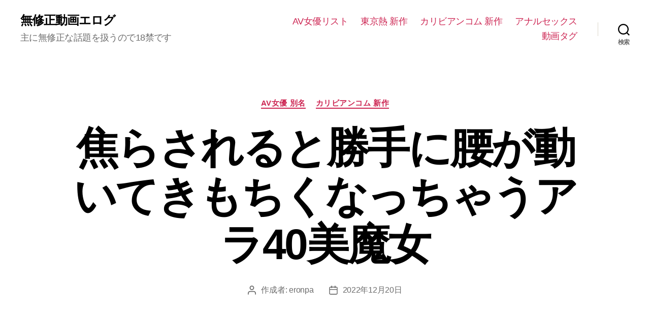

--- FILE ---
content_type: text/html; charset=UTF-8
request_url: https://av.erozuki.com/archives/2022/12/101193.html
body_size: 19216
content:
<!DOCTYPE html><html class="no-js" lang="ja"><head><style>img.lazy{min-height:1px}</style><link href="https://av.erozuki.com/wp/wp-content/plugins/w3-total-cache/pub/js/lazyload.min.js" as="script"><meta charset="UTF-8"><meta name="viewport" content="width=device-width, initial-scale=1.0"><link rel="preload" href="https://av.erozuki.com/images/010820-001_1.webp" as="image"><link rel="profile" href="https://gmpg.org/xfn/11"><meta name='robots' content='index, follow, max-image-preview:large, max-snippet:-1, max-video-preview:-1' /><link media="print" href="https://av.erozuki.com/wp/wp-content/cache/autoptimize/css/autoptimize_f8b91b0e60520b6787c8a6b117d6f2d2.css" rel="stylesheet"><style id="aoatfcss" media="all">.wp-block-image img{box-sizing:border-box;height:auto;max-width:100%;vertical-align:bottom}.wp-block-image figcaption{margin-bottom:1em;margin-top:.5em}ul{box-sizing:border-box}.entry-content{counter-reset:footnotes}:root{--wp--preset--font-size--normal:16px;--wp--preset--font-size--huge:42px}.has-text-align-center{text-align:center}.screen-reader-text{clip:rect(1px,1px,1px,1px);word-wrap:normal!important;border:0;-webkit-clip-path:inset(50%);clip-path:inset(50%);height:1px;margin:-1px;overflow:hidden;padding:0;position:absolute;width:1px}html :where(img[class*=wp-image-]){height:auto;max-width:100%}:where(figure){margin:0 0 1em}body{--wp--preset--color--black:#000;--wp--preset--color--cyan-bluish-gray:#abb8c3;--wp--preset--color--white:#fff;--wp--preset--color--pale-pink:#f78da7;--wp--preset--color--vivid-red:#cf2e2e;--wp--preset--color--luminous-vivid-orange:#ff6900;--wp--preset--color--luminous-vivid-amber:#fcb900;--wp--preset--color--light-green-cyan:#7bdcb5;--wp--preset--color--vivid-green-cyan:#00d084;--wp--preset--color--pale-cyan-blue:#8ed1fc;--wp--preset--color--vivid-cyan-blue:#0693e3;--wp--preset--color--vivid-purple:#9b51e0;--wp--preset--color--accent:#cd2653;--wp--preset--color--primary:#000;--wp--preset--color--secondary:#6d6d6d;--wp--preset--color--subtle-background:#dcd7ca;--wp--preset--color--background:#f5efe0;--wp--preset--gradient--vivid-cyan-blue-to-vivid-purple:linear-gradient(135deg,rgba(6,147,227,1) 0%,#9b51e0 100%);--wp--preset--gradient--light-green-cyan-to-vivid-green-cyan:linear-gradient(135deg,#7adcb4 0%,#00d082 100%);--wp--preset--gradient--luminous-vivid-amber-to-luminous-vivid-orange:linear-gradient(135deg,rgba(252,185,0,1) 0%,rgba(255,105,0,1) 100%);--wp--preset--gradient--luminous-vivid-orange-to-vivid-red:linear-gradient(135deg,rgba(255,105,0,1) 0%,#cf2e2e 100%);--wp--preset--gradient--very-light-gray-to-cyan-bluish-gray:linear-gradient(135deg,#eee 0%,#a9b8c3 100%);--wp--preset--gradient--cool-to-warm-spectrum:linear-gradient(135deg,#4aeadc 0%,#9778d1 20%,#cf2aba 40%,#ee2c82 60%,#fb6962 80%,#fef84c 100%);--wp--preset--gradient--blush-light-purple:linear-gradient(135deg,#ffceec 0%,#9896f0 100%);--wp--preset--gradient--blush-bordeaux:linear-gradient(135deg,#fecda5 0%,#fe2d2d 50%,#6b003e 100%);--wp--preset--gradient--luminous-dusk:linear-gradient(135deg,#ffcb70 0%,#c751c0 50%,#4158d0 100%);--wp--preset--gradient--pale-ocean:linear-gradient(135deg,#fff5cb 0%,#b6e3d4 50%,#33a7b5 100%);--wp--preset--gradient--electric-grass:linear-gradient(135deg,#caf880 0%,#71ce7e 100%);--wp--preset--gradient--midnight:linear-gradient(135deg,#020381 0%,#2874fc 100%);--wp--preset--font-size--small:18px;--wp--preset--font-size--medium:20px;--wp--preset--font-size--large:26.25px;--wp--preset--font-size--x-large:42px;--wp--preset--font-size--normal:21px;--wp--preset--font-size--larger:32px;--wp--preset--spacing--20:.44rem;--wp--preset--spacing--30:.67rem;--wp--preset--spacing--40:1rem;--wp--preset--spacing--50:1.5rem;--wp--preset--spacing--60:2.25rem;--wp--preset--spacing--70:3.38rem;--wp--preset--spacing--80:5.06rem;--wp--preset--shadow--natural:6px 6px 9px rgba(0,0,0,.2);--wp--preset--shadow--deep:12px 12px 50px rgba(0,0,0,.4);--wp--preset--shadow--sharp:6px 6px 0px rgba(0,0,0,.2);--wp--preset--shadow--outlined:6px 6px 0px -3px rgba(255,255,255,1),6px 6px rgba(0,0,0,1);--wp--preset--shadow--crisp:6px 6px 0px rgba(0,0,0,1)}html,body{border:none;margin:0;padding:0}h1,img,li,ul,form,label,button{border:none;font-size:inherit;line-height:inherit;margin:0;padding:0;text-align:inherit}html{font-size:62.5%;scroll-behavior:smooth}@media (prefers-reduced-motion:reduce){html{scroll-behavior:auto}}body{background:#f5efe0;box-sizing:border-box;color:#000;font-family:-apple-system,BlinkMacSystemFont,helvetica neue,Helvetica,sans-serif;font-size:1.8rem;letter-spacing:-.015em;text-align:left}@supports (font-variation-settings:normal){body{font-family:inter var,-apple-system,BlinkMacSystemFont,helvetica neue,Helvetica,sans-serif}}*,*:before,*:after{box-sizing:inherit;-webkit-font-smoothing:antialiased;word-break:break-word;word-wrap:break-word}#site-content{overflow:hidden}.entry-content:after{clear:both;content:"";display:block}.screen-reader-text{border:0;clip:rect(1px,1px,1px,1px);-webkit-clip-path:inset(50%);clip-path:inset(50%);height:1px;margin:-1px;overflow:hidden;padding:0;position:absolute!important;width:1px;word-wrap:normal!important;word-break:normal}.skip-link{left:-9999rem;top:2.5rem;z-index:999999999;text-decoration:underline}@font-face{font-family:inter var;font-weight:100 900;font-style:normal;font-display:swap;src:url(//av.erozuki.com/wp/wp-content/themes/twentytwenty/./assets/fonts/inter/Inter-upright-var.woff2) format("woff2")}@font-face{font-family:inter var;font-weight:100 900;font-style:italic;font-display:swap;src:url(//av.erozuki.com/wp/wp-content/themes/twentytwenty/./assets/fonts/inter/Inter-italic-var.woff2) format("woff2")}@media (prefers-reduced-motion:reduce){*{animation-duration:0s!important}}main{display:block}h1,.faux-heading{font-feature-settings:"lnum";font-variant-numeric:lining-nums;font-weight:700;letter-spacing:-.0415625em;line-height:1.25;margin:3.5rem 0 2rem}h1{font-size:3.6rem;font-weight:800;line-height:1.138888889}a{color:#cd2653;text-decoration:underline}ul{margin:0 0 3rem 3rem}ul{list-style:disc}li{line-height:1.5;margin:.5rem 0 0 2rem}.reset-list-style{list-style:none;margin:0}.reset-list-style li{margin:0}figure{display:block;margin:0}svg,img{display:block;height:auto;max-width:100%}figcaption{color:#6d6d6d;display:block;font-size:1.5rem;font-weight:500;line-height:1.2;margin-top:1.5rem}label{display:block;font-size:1.6rem;font-weight:400;margin:0 0 .5rem}input,button{font-family:-apple-system,BlinkMacSystemFont,helvetica neue,Helvetica,sans-serif;line-height:1}@supports (font-variation-settings:normal){input,button{font-family:inter var,-apple-system,BlinkMacSystemFont,helvetica neue,Helvetica,sans-serif}}input{border-color:#dcd7ca;color:#000}input[type=search]{-webkit-appearance:none;-moz-appearance:none;background:#fff;border-radius:0;border-style:solid;border-width:.1rem;box-shadow:none;display:block;font-size:1.6rem;letter-spacing:-.015em;margin:0;max-width:100%;padding:1.5rem 1.8rem;width:100%}input::-webkit-input-placeholder{line-height:normal}input:-ms-input-placeholder{line-height:normal}input::-moz-placeholder{line-height:revert}input[type=search]::-webkit-search-decoration,input[type=search]::-webkit-search-cancel-button,input[type=search]::-webkit-search-results-button,input[type=search]::-webkit-search-results-decoration{display:none}button,input[type=submit]{-webkit-appearance:none;-moz-appearance:none;background:#cd2653;border:none;border-radius:0;color:#fff;display:inline-block;font-size:1.5rem;font-weight:600;letter-spacing:.0333em;line-height:1.25;margin:0;opacity:1;padding:1.1em 1.44em;text-align:center;text-decoration:none;text-transform:uppercase}.section-inner{margin-left:auto;margin-right:auto;max-width:120rem;width:calc(100% - 4rem)}.section-inner.medium{max-width:100rem}.toggle{-moz-appearance:none;-webkit-appearance:none;color:inherit;font-family:inherit;position:relative;-webkit-touch-callout:none;text-align:inherit}button.toggle{background:0 0;border:none;box-shadow:none;border-radius:0;font-size:inherit;font-weight:400;letter-spacing:inherit;padding:0;text-transform:none}.no-js .hide-no-js{display:none!important}.fill-children-current-color,.fill-children-current-color *{fill:currentColor}.search-form{align-items:stretch;display:flex;flex-wrap:nowrap;margin:0 0 -.8rem -.8rem}.search-form .search-field,.search-form .search-submit{margin:0 0 .8rem .8rem}.search-form label{align-items:stretch;display:flex;font-size:inherit;margin:0;width:100%}.search-form .search-field{width:100%}.search-form .search-submit{flex-shrink:0}.cover-modal{display:none;-ms-overflow-style:none;overflow:-moz-scrollbars-none}.cover-modal::-webkit-scrollbar{display:none!important}#site-header{background:#fff;position:relative}.header-inner{max-width:168rem;padding:3.15rem 0;z-index:100}.header-titles-wrapper{align-items:center;display:flex;justify-content:center;padding:0 4rem;text-align:center}.site-title,.site-description{margin:0}.site-title{font-size:2.1rem;font-weight:600;line-height:1}.site-title a{color:inherit;display:block;text-decoration:none}.site-description{margin-top:1rem;color:#6d6d6d;font-size:1.8rem;font-weight:500;display:none;letter-spacing:-.0311em}.header-navigation-wrapper{display:none}.header-toggles{display:none}.header-inner .toggle{align-items:center;display:flex;overflow:visible;padding:0 2rem}.header-inner .toggle svg{display:block;position:relative;z-index:1}.header-inner .toggle path{fill:currentColor}.toggle-inner{display:flex;justify-content:center;height:2.3rem;position:relative}.toggle-icon{display:block;overflow:hidden}.toggle-inner .toggle-text{color:#6d6d6d;font-size:1rem;font-weight:600;position:absolute;top:calc(100% + .5rem);width:auto;white-space:nowrap;word-break:break-all}.search-toggle{position:absolute;bottom:0;left:0;top:0}.search-toggle .toggle-icon,.search-toggle svg{height:2.5rem;max-width:2.3rem;width:2.3rem}.nav-toggle{position:absolute;bottom:0;right:0;top:0;width:6.6rem}.nav-toggle .toggle-icon,.nav-toggle svg{height:.8rem;width:2.6rem}.nav-toggle .toggle-inner{padding-top:.8rem}.primary-menu-wrapper{display:none}ul.primary-menu{display:flex;font-size:1.8rem;font-weight:500;letter-spacing:-.0277em;flex-wrap:wrap;justify-content:flex-end;margin:-.8rem 0 0 -1.6rem}.primary-menu li{font-size:inherit;line-height:1.25;position:relative}.primary-menu>li{margin:.8rem 0 0 1.6rem}.primary-menu a{color:inherit;display:block;line-height:1.2;text-decoration:none;word-break:normal;word-wrap:normal}.menu-modal{background:#fff;display:none;opacity:0;overflow-y:auto;overflow-x:hidden;position:fixed;bottom:0;left:-99999rem;right:99999rem;top:0;z-index:99}.menu-modal-inner{background:#fff;display:flex;justify-content:stretch;overflow:auto;-ms-overflow-style:auto;width:100%}.menu-wrapper{display:flex;flex-direction:column;justify-content:space-between;position:relative}button.close-nav-toggle{align-items:center;display:flex;font-size:1.6rem;font-weight:500;justify-content:flex-end;padding:3.1rem 0;width:100%}button.close-nav-toggle svg{height:1.6rem;width:1.6rem}button.close-nav-toggle .toggle-text{margin-right:1.6rem}.menu-modal .menu-top{flex-shrink:0}.modal-menu{position:relative;left:calc(50% - 50vw);width:100vw}.modal-menu li{border-color:#dedfdf;border-style:solid;border-width:.1rem 0 0;display:flex;flex-wrap:wrap;line-height:1;justify-content:flex-start;margin:0}.modal-menu>li>.ancestor-wrapper>a{font-size:2rem;font-weight:700;letter-spacing:-.0375em}.modal-menu>li:last-child{border-bottom-width:.1rem}.modal-menu .ancestor-wrapper{display:flex;justify-content:space-between;width:100%}.modal-menu a{display:block;padding:2rem 2.5rem;text-decoration:none;width:100%}.menu-wrapper .menu-item{position:relative}.mobile-menu{display:block}.menu-bottom{flex-shrink:0;padding:4rem 0}.search-modal{background:rgba(0,0,0,.2);display:none;opacity:0;position:fixed;bottom:0;left:-9999rem;top:0;width:100%;z-index:999}.search-modal-inner{background:#fff;transform:translateY(-100%)}.search-modal-inner .section-inner{display:flex;justify-content:space-between;max-width:168rem}button.search-untoggle{align-items:center;display:flex;flex-shrink:0;justify-content:center;margin-right:-2.5rem;padding:0 2.5rem}.search-modal button.search-untoggle{color:inherit}.search-untoggle svg{height:1.5rem;width:1.5rem}.search-modal form{margin:0;position:relative;width:100%}.search-modal .search-field{background:0 0;border:none;border-radius:0;color:inherit;font-size:2rem;letter-spacing:-.0277em;height:8.4rem;margin:0 0 0 -2rem;max-width:calc(100% + 2rem);padding:0 0 0 2rem;width:calc(100% + 2rem)}.search-modal .search-field::-webkit-input-placeholder{color:inherit}.search-modal .search-field:-ms-input-placeholder{color:inherit}.search-modal .search-field::-moz-placeholder{color:inherit;line-height:4}.search-modal .search-submit{position:absolute;right:-9999rem;top:50%;transform:translateY(-50%)}.singular .entry-header{background-color:#fff;padding:4rem 0}.entry-categories{line-height:1.25;margin-bottom:2rem}.entry-categories-inner{justify-content:center;display:flex;flex-wrap:wrap;margin:-.5rem 0 0 -1rem}.entry-categories a{border-bottom:.15rem solid currentColor;font-size:1.4rem;font-weight:700;letter-spacing:.036666667em;margin:.5rem 0 0 1rem;text-decoration:none;text-transform:uppercase}h1.entry-title{margin:0}.post-meta-single-top .post-meta{justify-content:center}.post-meta-wrapper{margin-top:2rem;margin-right:auto;margin-left:auto;max-width:58rem;width:100%}.post-meta{color:#6d6d6d;display:flex;flex-wrap:wrap;font-size:1.5rem;font-weight:500;list-style:none;margin:-1rem 0 0 -2rem}.post-meta li{flex-shrink:0;letter-spacing:-.016875em;margin:1rem 0 0 2rem;max-width:calc(100% - 2rem)}.post-meta a{color:inherit;text-decoration:none}.post-meta .meta-wrapper{align-items:center;display:flex;flex-wrap:nowrap}.post-meta .meta-icon{flex-shrink:0;margin-right:1rem}.post-meta .post-author .meta-icon svg{width:1.6rem;height:1.8rem}.post-meta .post-date .meta-icon svg{width:1.7rem;height:1.8rem}.post-meta svg *{fill:currentColor}.post-inner{padding-top:5rem}.has-text-align-center{text-align:center}.wp-block-image:not(.alignwide):not(.alignfull):not(.alignleft):not(.alignright):not(.aligncenter){margin-bottom:3rem;margin-top:3rem}.wp-block-image figcaption{color:#6d6d6d;font-size:1.4rem;margin-bottom:0;margin-top:1.5rem}.entry-content{line-height:1.5}.entry-content>*{margin-left:auto;margin-right:auto;margin-bottom:1.25em}.entry-content>*:first-child{margin-top:0}.entry-content{font-family:NonBreakingSpaceOverride,hoefler text,"noto serif",Garamond,times new roman,serif;letter-spacing:normal}.entry-content figcaption{font-family:-apple-system,BlinkMacSystemFont,helvetica neue,Helvetica,sans-serif}@supports (font-variation-settings:normal){.entry-content figcaption{font-family:inter var,-apple-system,BlinkMacSystemFont,helvetica neue,Helvetica,sans-serif}}.entry-content>*:not(.alignwide):not(.alignfull):not(.alignleft):not(.alignright):not(.is-style-wide){max-width:58rem;width:calc(100% - 4rem)}@media (max-width:479px){ul{margin:0 0 3rem 2rem}li{margin:.5rem 0 0 1rem}}@media (min-width:700px){ul{margin-bottom:4rem}h1{margin:6rem auto 3rem}h1{font-size:6.4rem}button,input[type=submit]{font-size:1.7rem}figcaption{margin-top:1.8rem}.section-inner{width:calc(100% - 8rem)}.header-inner{padding:3.8rem 0}.site-title{font-size:2.4rem;font-weight:700}.site-description{display:block}.toggle-inner .toggle-text{font-size:1.2rem}.search-toggle{left:2rem}.nav-toggle{right:2rem}button.close-nav-toggle{font-size:1.8rem;padding:4rem 0}button.close-nav-toggle svg{height:2rem;width:2rem}button.close-nav-toggle .toggle-text{margin-right:2.1rem}.modal-menu{left:auto;width:100%}.modal-menu>li>.ancestor-wrapper>a{font-size:2.4rem;padding:2.5rem 0}.menu-bottom{align-items:center;display:flex;justify-content:space-between;padding:4.4rem 0}.search-modal form{position:relative;width:100%}.search-untoggle svg{height:2.5rem;width:2.5rem}.search-modal .search-field{border:none;font-size:3.2rem;height:14rem}.search-modal .search-field::-moz-placeholder{line-height:4.375}.singular .entry-header{padding:8rem 0}.entry-categories{margin-bottom:3rem}.entry-categories-inner{margin:-1rem 0 0 -2rem}.entry-categories a{font-size:1.5rem;margin:1rem 0 0 2rem}.post-meta-wrapper{margin-top:3rem}.post-meta{font-size:1.6rem;margin:-1.4rem 0 0 -3rem}.post-meta li{margin:1.4rem 0 0 3rem;max-width:calc(100% - 3rem)}.post-inner{padding-top:8rem}.wp-block-image figcaption{font-size:1.6rem}.wp-block-image:not(.alignwide):not(.alignfull):not(.alignleft):not(.alignright):not(.aligncenter){margin-bottom:4rem;margin-top:4rem}.entry-content{font-size:2.1rem}.to-the-top-short{display:none}}@media (min-width:1000px){#site-header{z-index:2}.header-inner{align-items:center;display:flex;justify-content:space-between;padding:2.8rem 0}.header-titles-wrapper{margin-right:4rem;max-width:50%;padding:0;text-align:left}.header-titles{align-items:baseline;display:flex;flex-wrap:wrap;justify-content:flex-start;margin:-1rem 0 0 -2.4rem}.header-titles .site-title,.header-titles .site-description{margin:1rem 0 0 2.4rem}.header-navigation-wrapper{align-items:center;display:flex}.primary-menu-wrapper{display:block;width:100%}.mobile-search-toggle,.mobile-nav-toggle{display:none!important}.primary-menu-wrapper+.header-toggles{margin-left:3rem}.header-toggles{display:flex;flex-shrink:0;margin-right:-3rem}.header-inner .toggle{height:4.4rem;padding:0 3rem;position:relative;bottom:auto;left:auto;right:auto;top:auto;width:auto}.header-inner .toggle-wrapper{position:relative}.header-inner .toggle-wrapper:before{background:#dedfdf;content:"";display:block;height:2.7rem;position:absolute;left:0;top:calc(50% - 1.35rem);width:.1rem}.header-inner .toggle-wrapper:first-child:before{content:none}.header-inner .primary-menu-wrapper+.header-toggles .toggle-wrapper:first-child:before{content:""}.toggle-inner{position:static}.toggle-inner .toggle-text{left:0;right:0;text-align:center;top:calc(100% - .3rem);width:auto}.menu-modal{opacity:1;justify-content:flex-end;padding:0}.menu-modal.cover-modal{background:transparent}.menu-wrapper.section-inner{width:calc(100% - 8rem)}.menu-modal-inner{box-shadow:0 0 2rem 0 rgba(0,0,0,.1);opacity:0;padding:0;transform:translateX(20rem);width:50rem}.mobile-menu{display:none}.menu-bottom{padding:6rem 0}}@media (min-width:1220px){h1{font-size:8.4rem}ul.primary-menu{margin:-.8rem 0 0 -2.5rem}.primary-menu>li{margin:.8rem 0 0 2.5rem}.primary-menu-wrapper+.header-toggles{margin-left:4rem}.header-toggles{margin-right:-4rem}.header-toggles .toggle{padding:0 4rem}}a{color:#cd2653}button,input[type=submit]{background-color:#cd2653}body{color:#000}figcaption,.post-meta,.wp-block-image figcaption{color:#6d6d6d}input{border-color:#dcd7ca}body:not(.overlay-header) .primary-menu>li>a,.modal-menu a,.singular:not(.overlay-header) .entry-header a{color:#cd2653}.header-footer-group,body:not(.overlay-header) #site-header .toggle,.menu-modal .toggle{color:#000}.site-description,body:not(.overlay-header) .toggle-inner .toggle-text,.singular .entry-header .post-meta,.singular:not(.overlay-header) .entry-header .post-meta a{color:#6d6d6d}.header-footer-group input,.menu-modal nav *{border-color:#dcd7ca}body:not(.overlay-header) .header-inner .toggle-wrapper:before{background-color:#dcd7ca}body,input,button,.entry-content,.entry-content figcaption{font-family:sans-serif}</style><link rel="stylesheet" media="print" href="https://av.erozuki.com/wp/wp-content/cache/autoptimize/css/autoptimize_46080eec2c60021a7613b54fd9c74706.css" onload="this.onload=null;this.media='all';"><noscript id="aonoscrcss"><link media="all" href="https://av.erozuki.com/wp/wp-content/cache/autoptimize/css/autoptimize_46080eec2c60021a7613b54fd9c74706.css" rel="stylesheet"></noscript><title>焦らされると勝手に腰が動いてきもちくなっちゃうアラ40美魔女 - 無修正動画エログ</title><meta name="description" content="江波りゅうクンはアラフォー美魔女、今作では拘束３Pで盛り上がっちゃうんだとか。檻に放り込まれ両手拘束されるりゅうクンはシャツを切り" /><link rel="canonical" href="https://av.erozuki.com/archives/2022/12/101193.html" /> <script type="application/ld+json" class="yoast-schema-graph">{"@context":"https://schema.org","@graph":[{"@type":"Article","@id":"https://av.erozuki.com/archives/2022/12/101193.html#article","isPartOf":{"@id":"https://av.erozuki.com/archives/2022/12/101193.html"},"author":{"name":"eronpa","@id":"https://av.erozuki.com/#/schema/person/738055173b8ba8918b89950de48ee9e4"},"headline":"焦らされると勝手に腰が動いてきもちくなっちゃうアラ40美魔女","datePublished":"2022-12-20T08:13:00+00:00","mainEntityOfPage":{"@id":"https://av.erozuki.com/archives/2022/12/101193.html"},"wordCount":8,"image":{"@id":"https://av.erozuki.com/archives/2022/12/101193.html#primaryimage"},"thumbnailUrl":"https://av.erozuki.com/images/010820-001_1.webp","articleSection":["AV女優 別名","カリビアンコム 新作"],"inLanguage":"ja"},{"@type":"WebPage","@id":"https://av.erozuki.com/archives/2022/12/101193.html","url":"https://av.erozuki.com/archives/2022/12/101193.html","name":"焦らされると勝手に腰が動いてきもちくなっちゃうアラ40美魔女 - 無修正動画エログ","isPartOf":{"@id":"https://av.erozuki.com/#website"},"primaryImageOfPage":{"@id":"https://av.erozuki.com/archives/2022/12/101193.html#primaryimage"},"image":{"@id":"https://av.erozuki.com/archives/2022/12/101193.html#primaryimage"},"thumbnailUrl":"https://av.erozuki.com/images/010820-001_1.webp","datePublished":"2022-12-20T08:13:00+00:00","author":{"@id":"https://av.erozuki.com/#/schema/person/738055173b8ba8918b89950de48ee9e4"},"description":"江波りゅうクンはアラフォー美魔女、今作では拘束３Pで盛り上がっちゃうんだとか。檻に放り込まれ両手拘束されるりゅうクンはシャツを切り","breadcrumb":{"@id":"https://av.erozuki.com/archives/2022/12/101193.html#breadcrumb"},"inLanguage":"ja","potentialAction":[{"@type":"ReadAction","target":["https://av.erozuki.com/archives/2022/12/101193.html"]}]},{"@type":"ImageObject","inLanguage":"ja","@id":"https://av.erozuki.com/archives/2022/12/101193.html#primaryimage","url":"https://av.erozuki.com/images/010820-001_1.webp","contentUrl":"https://av.erozuki.com/images/010820-001_1.webp"},{"@type":"BreadcrumbList","@id":"https://av.erozuki.com/archives/2022/12/101193.html#breadcrumb","itemListElement":[{"@type":"ListItem","position":1,"name":"無修正動画エログ","item":"https://av.erozuki.com/"},{"@type":"ListItem","position":2,"name":"焦らされると勝手に腰が動いてきもちくなっちゃうアラ40美魔女"}]},{"@type":"WebSite","@id":"https://av.erozuki.com/#website","url":"https://av.erozuki.com/","name":"無修正動画エログ","description":"主に無修正な話題を扱うので18禁です","potentialAction":[{"@type":"SearchAction","target":{"@type":"EntryPoint","urlTemplate":"https://av.erozuki.com/?s={search_term_string}"},"query-input":{"@type":"PropertyValueSpecification","valueRequired":true,"valueName":"search_term_string"}}],"inLanguage":"ja"},{"@type":"Person","@id":"https://av.erozuki.com/#/schema/person/738055173b8ba8918b89950de48ee9e4","name":"eronpa"}]}</script> <link rel="alternate" type="application/rss+xml" title="無修正動画エログ &raquo; フィード" href="https://av.erozuki.com/feed" />  <script src="//www.googletagmanager.com/gtag/js?id=G-7C2WJ2CL10"  data-cfasync="false" data-wpfc-render="false" async></script> <script data-cfasync="false" data-wpfc-render="false">var mi_version = '9.11.1';
				var mi_track_user = true;
				var mi_no_track_reason = '';
								var MonsterInsightsDefaultLocations = {"page_location":"https:\/\/av.erozuki.com\/archives\/2022\/12\/101193.html\/"};
								if ( typeof MonsterInsightsPrivacyGuardFilter === 'function' ) {
					var MonsterInsightsLocations = (typeof MonsterInsightsExcludeQuery === 'object') ? MonsterInsightsPrivacyGuardFilter( MonsterInsightsExcludeQuery ) : MonsterInsightsPrivacyGuardFilter( MonsterInsightsDefaultLocations );
				} else {
					var MonsterInsightsLocations = (typeof MonsterInsightsExcludeQuery === 'object') ? MonsterInsightsExcludeQuery : MonsterInsightsDefaultLocations;
				}

								var disableStrs = [
										'ga-disable-G-7C2WJ2CL10',
									];

				/* Function to detect opted out users */
				function __gtagTrackerIsOptedOut() {
					for (var index = 0; index < disableStrs.length; index++) {
						if (document.cookie.indexOf(disableStrs[index] + '=true') > -1) {
							return true;
						}
					}

					return false;
				}

				/* Disable tracking if the opt-out cookie exists. */
				if (__gtagTrackerIsOptedOut()) {
					for (var index = 0; index < disableStrs.length; index++) {
						window[disableStrs[index]] = true;
					}
				}

				/* Opt-out function */
				function __gtagTrackerOptout() {
					for (var index = 0; index < disableStrs.length; index++) {
						document.cookie = disableStrs[index] + '=true; expires=Thu, 31 Dec 2099 23:59:59 UTC; path=/';
						window[disableStrs[index]] = true;
					}
				}

				if ('undefined' === typeof gaOptout) {
					function gaOptout() {
						__gtagTrackerOptout();
					}
				}
								window.dataLayer = window.dataLayer || [];

				window.MonsterInsightsDualTracker = {
					helpers: {},
					trackers: {},
				};
				if (mi_track_user) {
					function __gtagDataLayer() {
						dataLayer.push(arguments);
					}

					function __gtagTracker(type, name, parameters) {
						if (!parameters) {
							parameters = {};
						}

						if (parameters.send_to) {
							__gtagDataLayer.apply(null, arguments);
							return;
						}

						if (type === 'event') {
														parameters.send_to = monsterinsights_frontend.v4_id;
							var hookName = name;
							if (typeof parameters['event_category'] !== 'undefined') {
								hookName = parameters['event_category'] + ':' + name;
							}

							if (typeof MonsterInsightsDualTracker.trackers[hookName] !== 'undefined') {
								MonsterInsightsDualTracker.trackers[hookName](parameters);
							} else {
								__gtagDataLayer('event', name, parameters);
							}
							
						} else {
							__gtagDataLayer.apply(null, arguments);
						}
					}

					__gtagTracker('js', new Date());
					__gtagTracker('set', {
						'developer_id.dZGIzZG': true,
											});
					if ( MonsterInsightsLocations.page_location ) {
						__gtagTracker('set', MonsterInsightsLocations);
					}
										__gtagTracker('config', 'G-7C2WJ2CL10', {"forceSSL":"true"} );
										window.gtag = __gtagTracker;										(function () {
						/* https://developers.google.com/analytics/devguides/collection/analyticsjs/ */
						/* ga and __gaTracker compatibility shim. */
						var noopfn = function () {
							return null;
						};
						var newtracker = function () {
							return new Tracker();
						};
						var Tracker = function () {
							return null;
						};
						var p = Tracker.prototype;
						p.get = noopfn;
						p.set = noopfn;
						p.send = function () {
							var args = Array.prototype.slice.call(arguments);
							args.unshift('send');
							__gaTracker.apply(null, args);
						};
						var __gaTracker = function () {
							var len = arguments.length;
							if (len === 0) {
								return;
							}
							var f = arguments[len - 1];
							if (typeof f !== 'object' || f === null || typeof f.hitCallback !== 'function') {
								if ('send' === arguments[0]) {
									var hitConverted, hitObject = false, action;
									if ('event' === arguments[1]) {
										if ('undefined' !== typeof arguments[3]) {
											hitObject = {
												'eventAction': arguments[3],
												'eventCategory': arguments[2],
												'eventLabel': arguments[4],
												'value': arguments[5] ? arguments[5] : 1,
											}
										}
									}
									if ('pageview' === arguments[1]) {
										if ('undefined' !== typeof arguments[2]) {
											hitObject = {
												'eventAction': 'page_view',
												'page_path': arguments[2],
											}
										}
									}
									if (typeof arguments[2] === 'object') {
										hitObject = arguments[2];
									}
									if (typeof arguments[5] === 'object') {
										Object.assign(hitObject, arguments[5]);
									}
									if ('undefined' !== typeof arguments[1].hitType) {
										hitObject = arguments[1];
										if ('pageview' === hitObject.hitType) {
											hitObject.eventAction = 'page_view';
										}
									}
									if (hitObject) {
										action = 'timing' === arguments[1].hitType ? 'timing_complete' : hitObject.eventAction;
										hitConverted = mapArgs(hitObject);
										__gtagTracker('event', action, hitConverted);
									}
								}
								return;
							}

							function mapArgs(args) {
								var arg, hit = {};
								var gaMap = {
									'eventCategory': 'event_category',
									'eventAction': 'event_action',
									'eventLabel': 'event_label',
									'eventValue': 'event_value',
									'nonInteraction': 'non_interaction',
									'timingCategory': 'event_category',
									'timingVar': 'name',
									'timingValue': 'value',
									'timingLabel': 'event_label',
									'page': 'page_path',
									'location': 'page_location',
									'title': 'page_title',
									'referrer' : 'page_referrer',
								};
								for (arg in args) {
																		if (!(!args.hasOwnProperty(arg) || !gaMap.hasOwnProperty(arg))) {
										hit[gaMap[arg]] = args[arg];
									} else {
										hit[arg] = args[arg];
									}
								}
								return hit;
							}

							try {
								f.hitCallback();
							} catch (ex) {
							}
						};
						__gaTracker.create = newtracker;
						__gaTracker.getByName = newtracker;
						__gaTracker.getAll = function () {
							return [];
						};
						__gaTracker.remove = noopfn;
						__gaTracker.loaded = true;
						window['__gaTracker'] = __gaTracker;
					})();
									} else {
										console.log("");
					(function () {
						function __gtagTracker() {
							return null;
						}

						window['__gtagTracker'] = __gtagTracker;
						window['gtag'] = __gtagTracker;
					})();
									}</script>  <script data-cfasync="false" data-wpfc-render="false" id='monsterinsights-frontend-script-js-extra'>var monsterinsights_frontend = {"js_events_tracking":"true","download_extensions":"doc,pdf,ppt,zip,xls,docx,pptx,xlsx","inbound_paths":"[]","home_url":"https:\/\/av.erozuki.com","hash_tracking":"false","v4_id":"G-7C2WJ2CL10"};</script> <script>document.documentElement.className = document.documentElement.className.replace( 'no-js', 'js' );</script> </head><body class="wp-singular post-template-default single single-post postid-101193 single-format-standard wp-embed-responsive wp-theme-twentytwenty singular enable-search-modal missing-post-thumbnail has-single-pagination showing-comments hide-avatars footer-top-visible"> <a class="skip-link screen-reader-text" href="#site-content">コンテンツへスキップ</a><header id="site-header" class="header-footer-group"><div class="header-inner section-inner"><div class="header-titles-wrapper"> <button class="toggle search-toggle mobile-search-toggle" data-toggle-target=".search-modal" data-toggle-body-class="showing-search-modal" data-set-focus=".search-modal .search-field" aria-expanded="false"> <span class="toggle-inner"> <span class="toggle-icon"> <svg class="svg-icon" aria-hidden="true" role="img" focusable="false" xmlns="http://www.w3.org/2000/svg" width="23" height="23" viewBox="0 0 23 23"><path d="M38.710696,48.0601792 L43,52.3494831 L41.3494831,54 L37.0601792,49.710696 C35.2632422,51.1481185 32.9839107,52.0076499 30.5038249,52.0076499 C24.7027226,52.0076499 20,47.3049272 20,41.5038249 C20,35.7027226 24.7027226,31 30.5038249,31 C36.3049272,31 41.0076499,35.7027226 41.0076499,41.5038249 C41.0076499,43.9839107 40.1481185,46.2632422 38.710696,48.0601792 Z M36.3875844,47.1716785 C37.8030221,45.7026647 38.6734666,43.7048964 38.6734666,41.5038249 C38.6734666,36.9918565 35.0157934,33.3341833 30.5038249,33.3341833 C25.9918565,33.3341833 22.3341833,36.9918565 22.3341833,41.5038249 C22.3341833,46.0157934 25.9918565,49.6734666 30.5038249,49.6734666 C32.7048964,49.6734666 34.7026647,48.8030221 36.1716785,47.3875844 C36.2023931,47.347638 36.2360451,47.3092237 36.2726343,47.2726343 C36.3092237,47.2360451 36.347638,47.2023931 36.3875844,47.1716785 Z" transform="translate(-20 -31)" /></svg> </span> <span class="toggle-text">検索</span> </span> </button><div class="header-titles"><div class="site-title faux-heading"><a href="https://av.erozuki.com/" rel="home">無修正動画エログ</a></div><div class="site-description">主に無修正な話題を扱うので18禁です</div></div> <button class="toggle nav-toggle mobile-nav-toggle" data-toggle-target=".menu-modal"  data-toggle-body-class="showing-menu-modal" aria-expanded="false" data-set-focus=".close-nav-toggle"> <span class="toggle-inner"> <span class="toggle-icon"> <svg class="svg-icon" aria-hidden="true" role="img" focusable="false" xmlns="http://www.w3.org/2000/svg" width="26" height="7" viewBox="0 0 26 7"><path fill-rule="evenodd" d="M332.5,45 C330.567003,45 329,43.4329966 329,41.5 C329,39.5670034 330.567003,38 332.5,38 C334.432997,38 336,39.5670034 336,41.5 C336,43.4329966 334.432997,45 332.5,45 Z M342,45 C340.067003,45 338.5,43.4329966 338.5,41.5 C338.5,39.5670034 340.067003,38 342,38 C343.932997,38 345.5,39.5670034 345.5,41.5 C345.5,43.4329966 343.932997,45 342,45 Z M351.5,45 C349.567003,45 348,43.4329966 348,41.5 C348,39.5670034 349.567003,38 351.5,38 C353.432997,38 355,39.5670034 355,41.5 C355,43.4329966 353.432997,45 351.5,45 Z" transform="translate(-329 -38)" /></svg> </span> <span class="toggle-text">メニュー</span> </span> </button></div><div class="header-navigation-wrapper"><nav class="primary-menu-wrapper" aria-label="水平方向"><ul class="primary-menu reset-list-style"><li id="menu-item-131553" class="menu-item menu-item-type-custom menu-item-object-custom menu-item-131553"><a href="https://av.erozuki.com/actress_list.html">AV女優リスト</a></li><li id="menu-item-131550" class="menu-item menu-item-type-taxonomy menu-item-object-category menu-item-131550"><a href="https://av.erozuki.com/archives/category/%e6%9d%b1%e4%ba%ac%e7%86%b1">東京熱 新作</a></li><li id="menu-item-131551" class="menu-item menu-item-type-taxonomy menu-item-object-category current-post-ancestor current-menu-parent current-post-parent menu-item-131551"><a href="https://av.erozuki.com/archives/category/%e3%82%ab%e3%83%aa%e3%83%93%e3%82%a2%e3%83%b3%e3%82%b3%e3%83%a0%e6%96%b0%e4%bd%9c">カリビアンコム 新作</a></li><li id="menu-item-131552" class="menu-item menu-item-type-taxonomy menu-item-object-category menu-item-131552"><a href="https://av.erozuki.com/archives/category/%e3%82%a2%e3%83%8a%e3%83%ab%e3%82%bb%e3%83%83%e3%82%af%e3%82%b9">アナルセックス</a></li><li id="menu-item-131554" class="menu-item menu-item-type-custom menu-item-object-custom menu-item-131554"><a href="https://av.erozuki.com/tags/">動画タグ</a></li></ul></nav><div class="header-toggles hide-no-js"><div class="toggle-wrapper search-toggle-wrapper"> <button class="toggle search-toggle desktop-search-toggle" data-toggle-target=".search-modal" data-toggle-body-class="showing-search-modal" data-set-focus=".search-modal .search-field" aria-expanded="false"> <span class="toggle-inner"> <svg class="svg-icon" aria-hidden="true" role="img" focusable="false" xmlns="http://www.w3.org/2000/svg" width="23" height="23" viewBox="0 0 23 23"><path d="M38.710696,48.0601792 L43,52.3494831 L41.3494831,54 L37.0601792,49.710696 C35.2632422,51.1481185 32.9839107,52.0076499 30.5038249,52.0076499 C24.7027226,52.0076499 20,47.3049272 20,41.5038249 C20,35.7027226 24.7027226,31 30.5038249,31 C36.3049272,31 41.0076499,35.7027226 41.0076499,41.5038249 C41.0076499,43.9839107 40.1481185,46.2632422 38.710696,48.0601792 Z M36.3875844,47.1716785 C37.8030221,45.7026647 38.6734666,43.7048964 38.6734666,41.5038249 C38.6734666,36.9918565 35.0157934,33.3341833 30.5038249,33.3341833 C25.9918565,33.3341833 22.3341833,36.9918565 22.3341833,41.5038249 C22.3341833,46.0157934 25.9918565,49.6734666 30.5038249,49.6734666 C32.7048964,49.6734666 34.7026647,48.8030221 36.1716785,47.3875844 C36.2023931,47.347638 36.2360451,47.3092237 36.2726343,47.2726343 C36.3092237,47.2360451 36.347638,47.2023931 36.3875844,47.1716785 Z" transform="translate(-20 -31)" /></svg> <span class="toggle-text">検索</span> </span> </button></div></div></div></div><div class="search-modal cover-modal header-footer-group" data-modal-target-string=".search-modal" role="dialog" aria-modal="true" aria-label="検索"><div class="search-modal-inner modal-inner"><div class="section-inner"><form role="search" aria-label="検索対象:" method="get" class="search-form" action="https://av.erozuki.com/"> <label for="search-form-1"> <span class="screen-reader-text"> 検索対象: </span> <input type="search" id="search-form-1" class="search-field" placeholder="検索&hellip;" value="" name="s" /> </label> <input type="submit" class="search-submit" value="検索" /></form> <button class="toggle search-untoggle close-search-toggle fill-children-current-color" data-toggle-target=".search-modal" data-toggle-body-class="showing-search-modal" data-set-focus=".search-modal .search-field"> <span class="screen-reader-text"> 検索を閉じる </span> <svg class="svg-icon" aria-hidden="true" role="img" focusable="false" xmlns="http://www.w3.org/2000/svg" width="16" height="16" viewBox="0 0 16 16"><polygon fill="" fill-rule="evenodd" points="6.852 7.649 .399 1.195 1.445 .149 7.899 6.602 14.352 .149 15.399 1.195 8.945 7.649 15.399 14.102 14.352 15.149 7.899 8.695 1.445 15.149 .399 14.102" /></svg> </button></div></div></div></header><div class="menu-modal cover-modal header-footer-group" data-modal-target-string=".menu-modal"><div class="menu-modal-inner modal-inner"><div class="menu-wrapper section-inner"><div class="menu-top"> <button class="toggle close-nav-toggle fill-children-current-color" data-toggle-target=".menu-modal" data-toggle-body-class="showing-menu-modal" data-set-focus=".menu-modal"> <span class="toggle-text">メニューを閉じる</span> <svg class="svg-icon" aria-hidden="true" role="img" focusable="false" xmlns="http://www.w3.org/2000/svg" width="16" height="16" viewBox="0 0 16 16"><polygon fill="" fill-rule="evenodd" points="6.852 7.649 .399 1.195 1.445 .149 7.899 6.602 14.352 .149 15.399 1.195 8.945 7.649 15.399 14.102 14.352 15.149 7.899 8.695 1.445 15.149 .399 14.102" /></svg> </button><nav class="mobile-menu" aria-label="モバイル"><ul class="modal-menu reset-list-style"><li class="menu-item menu-item-type-custom menu-item-object-custom menu-item-131553"><div class="ancestor-wrapper"><a href="https://av.erozuki.com/actress_list.html">AV女優リスト</a></div></li><li class="menu-item menu-item-type-taxonomy menu-item-object-category menu-item-131550"><div class="ancestor-wrapper"><a href="https://av.erozuki.com/archives/category/%e6%9d%b1%e4%ba%ac%e7%86%b1">東京熱 新作</a></div></li><li class="menu-item menu-item-type-taxonomy menu-item-object-category current-post-ancestor current-menu-parent current-post-parent menu-item-131551"><div class="ancestor-wrapper"><a href="https://av.erozuki.com/archives/category/%e3%82%ab%e3%83%aa%e3%83%93%e3%82%a2%e3%83%b3%e3%82%b3%e3%83%a0%e6%96%b0%e4%bd%9c">カリビアンコム 新作</a></div></li><li class="menu-item menu-item-type-taxonomy menu-item-object-category menu-item-131552"><div class="ancestor-wrapper"><a href="https://av.erozuki.com/archives/category/%e3%82%a2%e3%83%8a%e3%83%ab%e3%82%bb%e3%83%83%e3%82%af%e3%82%b9">アナルセックス</a></div></li><li class="menu-item menu-item-type-custom menu-item-object-custom menu-item-131554"><div class="ancestor-wrapper"><a href="https://av.erozuki.com/tags/">動画タグ</a></div></li></ul></nav></div><div class="menu-bottom"></div></div></div></div><main id="site-content"><article class="post-101193 post type-post status-publish format-standard hentry category-av category-5" id="post-101193"><header class="entry-header has-text-align-center header-footer-group"><div class="entry-header-inner section-inner medium"><div class="entry-categories"> <span class="screen-reader-text"> カテゴリー </span><div class="entry-categories-inner"> <a href="https://av.erozuki.com/archives/category/av%e5%a5%b3%e5%84%aa%e5%88%a5%e5%90%8d" rel="category tag">AV女優 別名</a> <a href="https://av.erozuki.com/archives/category/%e3%82%ab%e3%83%aa%e3%83%93%e3%82%a2%e3%83%b3%e3%82%b3%e3%83%a0%e6%96%b0%e4%bd%9c" rel="category tag">カリビアンコム 新作</a></div></div><h1 class="entry-title">焦らされると勝手に腰が動いてきもちくなっちゃうアラ40美魔女</h1><div class="post-meta-wrapper post-meta-single post-meta-single-top"><ul class="post-meta"><li class="post-author meta-wrapper"> <span class="meta-icon"> <span class="screen-reader-text"> 投稿者 </span> <svg class="svg-icon" aria-hidden="true" role="img" focusable="false" xmlns="http://www.w3.org/2000/svg" width="18" height="20" viewBox="0 0 18 20"><path fill="" d="M18,19 C18,19.5522847 17.5522847,20 17,20 C16.4477153,20 16,19.5522847 16,19 L16,17 C16,15.3431458 14.6568542,14 13,14 L5,14 C3.34314575,14 2,15.3431458 2,17 L2,19 C2,19.5522847 1.55228475,20 1,20 C0.44771525,20 0,19.5522847 0,19 L0,17 C0,14.2385763 2.23857625,12 5,12 L13,12 C15.7614237,12 18,14.2385763 18,17 L18,19 Z M9,10 C6.23857625,10 4,7.76142375 4,5 C4,2.23857625 6.23857625,0 9,0 C11.7614237,0 14,2.23857625 14,5 C14,7.76142375 11.7614237,10 9,10 Z M9,8 C10.6568542,8 12,6.65685425 12,5 C12,3.34314575 10.6568542,2 9,2 C7.34314575,2 6,3.34314575 6,5 C6,6.65685425 7.34314575,8 9,8 Z" /></svg> </span> <span class="meta-text"> 作成者: <a href="https://av.erozuki.com/archives/author/eronpa">eronpa</a> </span></li><li class="post-date meta-wrapper"> <span class="meta-icon"> <span class="screen-reader-text"> 投稿日 </span> <svg class="svg-icon" aria-hidden="true" role="img" focusable="false" xmlns="http://www.w3.org/2000/svg" width="18" height="19" viewBox="0 0 18 19"><path fill="" d="M4.60069444,4.09375 L3.25,4.09375 C2.47334957,4.09375 1.84375,4.72334957 1.84375,5.5 L1.84375,7.26736111 L16.15625,7.26736111 L16.15625,5.5 C16.15625,4.72334957 15.5266504,4.09375 14.75,4.09375 L13.3993056,4.09375 L13.3993056,4.55555556 C13.3993056,5.02154581 13.0215458,5.39930556 12.5555556,5.39930556 C12.0895653,5.39930556 11.7118056,5.02154581 11.7118056,4.55555556 L11.7118056,4.09375 L6.28819444,4.09375 L6.28819444,4.55555556 C6.28819444,5.02154581 5.9104347,5.39930556 5.44444444,5.39930556 C4.97845419,5.39930556 4.60069444,5.02154581 4.60069444,4.55555556 L4.60069444,4.09375 Z M6.28819444,2.40625 L11.7118056,2.40625 L11.7118056,1 C11.7118056,0.534009742 12.0895653,0.15625 12.5555556,0.15625 C13.0215458,0.15625 13.3993056,0.534009742 13.3993056,1 L13.3993056,2.40625 L14.75,2.40625 C16.4586309,2.40625 17.84375,3.79136906 17.84375,5.5 L17.84375,15.875 C17.84375,17.5836309 16.4586309,18.96875 14.75,18.96875 L3.25,18.96875 C1.54136906,18.96875 0.15625,17.5836309 0.15625,15.875 L0.15625,5.5 C0.15625,3.79136906 1.54136906,2.40625 3.25,2.40625 L4.60069444,2.40625 L4.60069444,1 C4.60069444,0.534009742 4.97845419,0.15625 5.44444444,0.15625 C5.9104347,0.15625 6.28819444,0.534009742 6.28819444,1 L6.28819444,2.40625 Z M1.84375,8.95486111 L1.84375,15.875 C1.84375,16.6516504 2.47334957,17.28125 3.25,17.28125 L14.75,17.28125 C15.5266504,17.28125 16.15625,16.6516504 16.15625,15.875 L16.15625,8.95486111 L1.84375,8.95486111 Z" /></svg> </span> <span class="meta-text"> <a href="https://av.erozuki.com/archives/2022/12/101193.html">2022年12月20日</a> </span></li></ul></div></div></header><div class="post-inner thin "><div class="entry-content"><figure class="wp-block-image size-full"><a href="https://av.erozuki.com/uravideo-62301.html" target="_blank" rel="nofollow sponsored noindex noopener"><img decoding="async" src="data:image/svg+xml,%3Csvg%20xmlns='http://www.w3.org/2000/svg'%20viewBox='0%200%201%201'%3E%3C/svg%3E" data-src="https://av.erozuki.com/images/010820-001_1.webp" alt="江波りゅうを手懐ける ～中出しを乞う淫乱性奴隷～ 010820-001" class="wp-image-101196 lazy"/></a><figcaption class="wp-element-caption">江波りゅうを手懐ける ～中出しを乞う淫乱性奴隷～ 010820-001</figcaption></figure> <span id="more-101193"></span><p>カリビアンコムから無修正動画「江波りゅうを手懐ける ～中出しを乞う淫乱性奴隷～ 010820-001」がリリースされてました。</p><p>Hey動画(<a href="https://click.dtiserv2.com/Direct/9352999-352-14423/moviepages/3001/ppv-010820-001/index.html" target="_blank" rel="noreferrer noopener sponsored nofollow">3001/ppv-010820-001</a>)で同じ動画が単品販売中だ。</p><p><a href="https://av.erozuki.com/actress-4744.html">江波りゅう</a>クンはアラフォー美魔女、今作では拘束３Pで盛り上がっちゃうんだとか。</p><p>檻に放り込まれ両手拘束されるりゅうクンはシャツを切り刻まれおっぱいモミモミ、ケツメドもレロレロされたところでイラマ喰らって苦しむがなぜか玉も念入りにしゃぶって協力的だ。</p><p>男が口内で果てると別の男がロータで責めはじめる。するとなにやら悶絶し、ディルド責めでは「イっくーん」と身をよじって達するりゅうクン。さらに電マも追加するともはや絶叫イキだ。</p><p>その後クンニで善がるとお返しフェラ、二竿同時にしゃぶると男を受け入れ力強いピストンに半狂乱だ。背面騎乗位では夢中で腰るりゅうクン、これははしたないが続くバックで焦らされると肉棒懇願したあげく勝手に腰が動くありさまだ。</p><p>その後横ハメに騎乗位でぺちぺち突かれ、正常位に戻るとイキすぎて錯乱したのか2発連続で種付けをお願いしちゃうりゅうクンなのだった。</p><blockquote class="wp-block-quote is-layout-flow wp-block-quote-is-layout-flow"><p>【カリビアンコム】<a href="https://av.erozuki.com/uravideo-62301.html" target="_blank" rel="noopener noreferrer noindex nofollow sponsored">010820-001</a></p></blockquote><figure class="wp-block-image size-full"><img decoding="async" src="data:image/svg+xml,%3Csvg%20xmlns='http://www.w3.org/2000/svg'%20viewBox='0%200%201%201'%3E%3C/svg%3E" data-src="https://av.erozuki.com/images/010820-001.webp" alt="江波りゅうを手懐ける ～中出しを乞う淫乱性奴隷～ 010820-001" class="wp-image-101197 lazy"/></figure><h2 class="wp-block-heading">拘束プレイ動画</h2><figure class="wp-block-image size-large is-resized"><a href="https://av.erozuki.com/archives/2022/01/94147.html"><img class="lazy" decoding="async" src="data:image/svg+xml,%3Csvg%20xmlns='http://www.w3.org/2000/svg'%20viewBox='0%200%201%201'%3E%3C/svg%3E" data-src="https://av.erozuki.com/images/032718_01_1.webp" alt="ソフトなSM拘束プレイで昼職さん(24)「らめらめ」泣き出さんばかり" style="object-fit:cover;width:768px;height:432px"/></a><figcaption class="wp-element-caption">ソフトなSM拘束プレイで昼職さん(24)「らめらめ」泣き出さんばかり</figcaption></figure><figure class="wp-block-image size-large is-resized"><a href="https://av.erozuki.com/archives/2022/08/97486.html"><img class="lazy" decoding="async" src="data:image/svg+xml,%3Csvg%20xmlns='http://www.w3.org/2000/svg'%20viewBox='0%200%201%201'%3E%3C/svg%3E" data-src="https://av.erozuki.com/images/050919_01_1-300x169.webp" alt="激しめのタトゥー女子さん(22)が感極まって女の顔しちゃう四肢拘束動画" style="object-fit:contain;width:300px;height:169px"/></a><figcaption class="wp-element-caption">激しめのタトゥー女子さん(22)が感極まって女の顔しちゃう四肢拘束動画</figcaption></figure><figure class="wp-block-image size-large is-resized"><a href="https://av.erozuki.com/archives/2021/06/87893.html"><img class="lazy" decoding="async" src="data:image/svg+xml,%3Csvg%20xmlns='http://www.w3.org/2000/svg'%20viewBox='0%200%201%201'%3E%3C/svg%3E" data-src="https://av.erozuki.com/images/032318-627_1-300x169.jpg" alt="焦らしテクで興奮、何度も中イキしちゃうアニ声爆乳女子" style="object-fit:contain;width:300px;height:169px"/></a><figcaption class="wp-element-caption">焦らしテクで興奮、何度も中イキしちゃうアニ声爆乳女子</figcaption></figure></div></div><div class="section-inner"></div><nav class="pagination-single section-inner" aria-label="投稿"><hr class="styled-separator is-style-wide" aria-hidden="true" /><div class="pagination-single-inner"> <a class="previous-post" href="https://av.erozuki.com/archives/2022/12/101181.html"> <span class="arrow" aria-hidden="true">&larr;</span> <span class="title"><span class="title-inner">枯れ専JKコス嬢(20)イクと同時におぢちゃん汁中出しされて「相性いいかも」</span></span> </a> <a class="next-post" href="https://av.erozuki.com/archives/2022/12/101213.html"> <span class="arrow" aria-hidden="true">&rarr;</span> <span class="title"><span class="title-inner">思い出しヌレしちゃう地味っ子昼職さん強引に致されてしまう</span></span> </a></div><hr class="styled-separator is-style-wide" aria-hidden="true" /></nav></article></main><div class="footer-nav-widgets-wrapper header-footer-group"><div class="footer-inner section-inner"><aside class="footer-widgets-outer-wrapper"><div class="footer-widgets-wrapper"><div class="footer-widgets column-one grid-item"><div class="widget widget_block"><div class="widget-content"><div class="wp-block-group"><div class="wp-block-group__inner-container is-layout-flow wp-block-group-is-layout-flow"><h2 class="wp-block-heading">最近の投稿</h2><ul class="wp-block-latest-posts__list wp-block-latest-posts"><li><a class="wp-block-latest-posts__post-title" href="https://av.erozuki.com/archives/2026/01/135362.html">悲鳴を上げる新人嬢(24)パコって中出しピストン</a></li><li><a class="wp-block-latest-posts__post-title" href="https://av.erozuki.com/archives/2026/01/135353.html">「らめらめやらやら」きもちすぎて取り乱す豊満女子さん</a></li><li><a class="wp-block-latest-posts__post-title" href="https://av.erozuki.com/archives/2026/01/135333.html">【1月4週】海外動画配信予告</a></li><li><a class="wp-block-latest-posts__post-title" href="https://av.erozuki.com/archives/2026/01/135325.html">おぢちゃんの体液を受け入れちゃうパフィーニップルさん</a></li><li><a class="wp-block-latest-posts__post-title" href="https://av.erozuki.com/archives/2026/01/135316.html">細身のレス奥さん(28)「中に出して」とどっぷしナマ密通</a></li></ul></div></div></div></div><div class="widget widget_block"><div class="widget-content"><h2 class="wp-block-heading">無修正動画予告</h2></div></div><div class="widget widget_block"><div class="widget-content"><ul class="wp-block-list"><li>【PR:1月20日まで】カリビアンコムプレミアム：<a href="https://clear-tv.com/Click6/1-290-14423" target="_blank" rel="noreferrer noopener nofollow">福袋2026</a></li><li>【PR:カリビアンコムお試しプラン】<a href="https://clear-tv.com/Click5/1-6-14423" target="_blank" rel="noreferrer noopener nofollow">10日間5ドル</a></li><li>【PR:カリビアン会員限定】<a href="https://clear-tv.com/Direct/9006999-6-14423/channels/index.html" data-type="link" data-id="https://click.dtiserv2.com/Direct/9006999-6-14423/channels/index.html" target="_blank" rel="noreferrer noopener nofollow">パコパコ天むす見放題PKG</a></li><li>【PR:1月31日まで】DXLIVEクーポンコード：<a href="https://bn.dxlive.com/cpromo/9103063-103-14423/2J45YJR8" target="_blank" rel="noreferrer noopener nofollow">2J45YJR8</a></li><li>【PR:1月31日まで】DXLIVEクーポンコード：<a href="https://bn.dxlive.com/cpromo/9103063-103-14423/2NRJKXWG" target="_blank" rel="noreferrer noopener nofollow">2NRJKXWG</a></li><li>【カリビアンコム】<a href="https://clear-tv.com/Click8/1-6-14423" target="_blank" rel="noreferrer noopener nofollow">AIリマスター</a></li><li>1月20日 <a href="https://av.erozuki.com/actress-7312.html">生チンの快感と熱々ザーメンの感触が好きなパパ活女子を発見 皆野みらい</a></li><li>1月21日 <a href="https://av.erozuki.com/actress-7523.html">THE 未公開 〜シックスナインでセルフイラマチオ3〜</a></li><li>1月23日 センチュリオンソープ 田中華恋</li><li>1月24日 <a href="https://av.erozuki.com/actress-7800.html">この女、ふしだら。 〜石崎れいなの場合〜</a></li><li>1月25日 <a href="https://av.erozuki.com/actress-7446.html">夫の遺影の前で口内発射され発情しちゃう未亡人 村上ことの</a></li><li>1月27日 <a href="https://av.erozuki.com/actress-7260.html">バリキャリ美人OLの夜は犬系彼氏と甘えっ子 中田みなみ</a></li><li>1月28日 <a href="https://av.erozuki.com/actress-7609.html">しまくり先生 私みたいにやるの！！ 〜耳まで真っ赤な初レズ体験にエロ甘く寄り添うペニバン先生〜 2限目</a></li><li>1月29日 <a href="https://av.erozuki.com/actress-6450.html">セクシー女優エンサイクロペディア 上山奈々</a></li><li>1月30日 <a href="https://av.erozuki.com/actress-7611.html">夫の借金を私のカラダで返済します アリス・エルナンデス</a></li><li>1月31日 <a href="https://av.erozuki.com/actress-7637.html">女熱大陸 File.103 桜田桃羽</a></li></ul></div></div><div class="widget widget_block"><div class="widget-content"><h2 class="wp-block-heading">新着無修正動画</h2></div></div><div class="widget widget_block"><div class="widget-content"><ul class="wp-block-list"><li>1月19日 <a href="https://av.erozuki.com/actress-7632.html">お悩み相談でノーと言えない天然娘をなし崩し的にハメちゃいました！</a></li><li>[PR]1月19日 <a href="https://av.erozuki.com/uravideo-123701.html" target="_blank" rel="noreferrer noopener nofollow">【素人・人妻】まなみVol.03　もう会うことはないと思っていたアタオカ旦那に虐げられた人妻と再会。相変わらずぎゅうぎゅうに締め付けて来る名器は健在でしたので中出し。 人妻金融業</a></li><li>1月18日 <a href="https://av.erozuki.com/actress-7611.html">しばられたいの 〜 ラテン系クオータ痴女を亀甲縛り 〜 アリス・エルナンデス</a></li><li>1月18日 <a href="https://av.erozuki.com/actress-7613.html">グラマラス 南条いちか</a></li><li>1月18日 <a href="https://av.erozuki.com/actress-7750.html">秘蔵マンコセレクション 〜神谷みくのおまんこ見てください〜</a></li><li>[PR]1月18日 <a href="https://av.erozuki.com/uravideo-123692.html" target="_blank" rel="noreferrer noopener nofollow">【素人初撮り】もか(20)感じやすい身体をしていますが、脱がしたらあそこの毛がもさもさ剛毛でした。アナル責めしてイラマして中出ししました。 OtonakamenZ</a></li><li>1月17日 <a href="https://av.erozuki.com/actress-7120.html">雪山で遭難！彼氏の友達にNTR 森田みゆ</a></li><li>1月17日 <a href="https://av.erozuki.com/actress-7783.html">PtoMセックス 田中莉乃</a></li><li>1月17日 <a href="https://av.erozuki.com/actress-7750.html">素人限定！おもちゃをブルブルさせながらリモコン探しゲーム！４ 神谷みく</a></li><li>1月17日 <a href="https://av.erozuki.com/actress-7603.html">熟女ソープ嬢がネットリご奉仕いたします Vol.10 流川紗奈</a></li><li>1月17日 <a href="https://av.erozuki.com/actress-7786.html">[即ハメ中出し素人］無修正≪現役_女/〇/大。生えかけ○/リ陰毛≫彼氏持ちのウブかわ女良おっぱいプリケツ最高！マジメ装ってるヤリたいざかり危険日マンコに生でズボズボ！無.〇.可中.出し&amp;#9825; ハメノスケ</a></li><li>1月17日 <a href="https://av.erozuki.com/actress-7135.html">HB059デカチンハメ撮り作品集『VOL.59 ミホ』 ハードボイルド</a></li><li>1月17日 <a href="https://av.erozuki.com/actress-7610.html">HO-499 【素人・人妻】仕事も家庭も介護三昧の生活を送っている五十路熟女人妻がゴム着用だけは譲らなかったので顔出しで晒します。 人妻金融業</a></li><li>1月17日 <a href="https://av.erozuki.com/actress-7309.html">waldc151 ラブリー・コンテンツ　つかさ 自撮りオナニー バルト</a></li><li>[PR]1月16日 <a href="https://av.erozuki.com/uravideo-123656.html" target="_blank" rel="noreferrer noopener nofollow">ori1935 横地 彩織 22歳</a></li><li>1月16日 <a href="https://av.erozuki.com/actress-4817.html">極上泡姫物語 Vol.148 神崎るみ</a></li><li>1月16日 <a href="https://av.erozuki.com/actress-5019.html">One more time, One more fuck 〜撮影直後でも余裕な小泉真希にもうひとハメお願いしてみた〜</a></li><li>[PR]1月16日 <a href="https://av.erozuki.com/uravideo-123655.html" target="_blank" rel="noreferrer noopener nofollow">shima0409 志摩紫光伝説高詳細４K保存版77 志摩紫光伝説</a></li><li>1月15日 <a href="https://av.erozuki.com/actress-7575.html">人妻が利用する宅配SEX! 〜爽やかな配達員を玄関先でクンニさせる淫乱奥さま〜 南原みさき</a></li><li>1月15日 <a href="https://av.erozuki.com/actress-7331.html">働きウーマン 〜肉食系の女上司と性処理ペットの部下〜 真田春香</a></li><li>1月15日 <a href="https://av.erozuki.com/actress-7407.html">wald0351 ハメ撮りラブリー・デイ 351日目　そら続編 バルト</a></li><li>[PR]11月15日 <a href="https://av.erozuki.com/uravideo-123619.html" target="_blank" rel="noreferrer noopener nofollow">アジアの美女図鑑：チーチー</a></li><li>[PR]1月14日 <a href="https://av.erozuki.com/uravideo-123590.html" target="_blank" rel="noreferrer noopener nofollow">パコパコママ BEST2025 〜パート2〜</a></li><li>1月14日 <a href="https://av.erozuki.com/actress-7787.html">巨乳ロリ素人のご奉仕パイズリと69とフェラ 小板橋萌</a></li><li>1月14日 <a href="https://av.erozuki.com/actress-7542.html">[潮吹き！大量スプラッシュ][中出し３発射]〈制服ツインテール　育ちのいいお嬢様おっとり系10代〉控えめ性格/エロいGAPがヤバい！中出し後に即電マでマンコびくイキ痙攣絶頂　シーツ水たまりできるくらい大量潮吹きスプリンクラー 舐猿</a></li><li>[PR]1月14日 <a href="https://av.erozuki.com/uravideo-123616.html" target="_blank" rel="noreferrer noopener nofollow">【高画質】胸囲102cm超え ”爆乳Iカップ大手配信者” ファンを裏切る危険日ガチ中出し撮影。＊2回戦あり希少映像＊ pink noise</a></li><li>[PR]1月14日 <a href="https://av.erozuki.com/uravideo-123601.html" target="_blank" rel="noreferrer noopener nofollow">【素人初撮り】のどか(18)160cm43kgDカップの高嶺の花。乳首が超敏感だったので乳首中心で責めていきました。おもちゃ責めされている姿がかわいかったので、中年の脱ぎたてパンツを顔にかぶせたり OtonakamenZ</a></li><li>[PR]1月14日 <a href="https://av.erozuki.com/uravideo-123594.html" target="_blank" rel="noreferrer noopener nofollow">＊チャンネルバレ＊11万人超え”人気女性インフルエンサー”90分超え超高額個撮＊プレミア独占公開中＊ pink noise</a></li><li>1月13日 <a href="https://av.erozuki.com/actress-7682.html">あんたの夢をハメたろか 2026 瑞希ゆき</a></li><li>1月13日 <a href="https://av.erozuki.com/actress-5707.html">モデル体型のOLをナンパでゲット！ 夏目あや</a></li><li>1月13日 <a href="https://av.erozuki.com/actress-4210.html">ショートヘアが可愛いラブホ清掃員彩ちゃんのお仕事ぶりを偵察中に全裸になってもらって中出しさせてもらいました！ 山口彩</a></li><li>1月13日 <a href="https://av.erozuki.com/actress-7788.html">HO-496 【素人・人妻】このご時世に珍しく支えあってる高校中退夫婦の若妻にエロイ下着を着けさせておカしました。 罪悪感で歪んだ顔を見ながらの中出しは最高でした。 人妻金融業</a></li></ul></div></div></div><div class="footer-widgets column-two grid-item"><div class="widget widget_block"><div class="widget-content"><div class="wp-block-group"><div class="wp-block-group__inner-container is-layout-flow wp-block-group-is-layout-flow"><h2 class="wp-block-heading">Archives</h2><div class="wp-block-archives-dropdown wp-block-archives"><label for="wp-block-archives-2" class="wp-block-archives__label">アーカイブ</label> <select id="wp-block-archives-2" name="archive-dropdown"><option value="">月を選択</option><option value='https://av.erozuki.com/archives/2026/01'> 2026年1月</option><option value='https://av.erozuki.com/archives/2025/12'> 2025年12月</option><option value='https://av.erozuki.com/archives/2025/11'> 2025年11月</option><option value='https://av.erozuki.com/archives/2025/10'> 2025年10月</option><option value='https://av.erozuki.com/archives/2025/09'> 2025年9月</option><option value='https://av.erozuki.com/archives/2025/08'> 2025年8月</option><option value='https://av.erozuki.com/archives/2025/07'> 2025年7月</option><option value='https://av.erozuki.com/archives/2025/06'> 2025年6月</option><option value='https://av.erozuki.com/archives/2025/05'> 2025年5月</option><option value='https://av.erozuki.com/archives/2025/04'> 2025年4月</option><option value='https://av.erozuki.com/archives/2025/03'> 2025年3月</option><option value='https://av.erozuki.com/archives/2025/02'> 2025年2月</option><option value='https://av.erozuki.com/archives/2025/01'> 2025年1月</option><option value='https://av.erozuki.com/archives/2024/12'> 2024年12月</option><option value='https://av.erozuki.com/archives/2024/11'> 2024年11月</option><option value='https://av.erozuki.com/archives/2024/10'> 2024年10月</option><option value='https://av.erozuki.com/archives/2024/09'> 2024年9月</option><option value='https://av.erozuki.com/archives/2024/08'> 2024年8月</option><option value='https://av.erozuki.com/archives/2024/07'> 2024年7月</option><option value='https://av.erozuki.com/archives/2024/06'> 2024年6月</option><option value='https://av.erozuki.com/archives/2024/05'> 2024年5月</option><option value='https://av.erozuki.com/archives/2024/04'> 2024年4月</option><option value='https://av.erozuki.com/archives/2024/03'> 2024年3月</option><option value='https://av.erozuki.com/archives/2024/02'> 2024年2月</option><option value='https://av.erozuki.com/archives/2024/01'> 2024年1月</option><option value='https://av.erozuki.com/archives/2023/12'> 2023年12月</option><option value='https://av.erozuki.com/archives/2023/11'> 2023年11月</option><option value='https://av.erozuki.com/archives/2023/10'> 2023年10月</option><option value='https://av.erozuki.com/archives/2023/09'> 2023年9月</option><option value='https://av.erozuki.com/archives/2023/08'> 2023年8月</option><option value='https://av.erozuki.com/archives/2023/07'> 2023年7月</option><option value='https://av.erozuki.com/archives/2023/06'> 2023年6月</option><option value='https://av.erozuki.com/archives/2023/05'> 2023年5月</option><option value='https://av.erozuki.com/archives/2023/04'> 2023年4月</option><option value='https://av.erozuki.com/archives/2023/03'> 2023年3月</option><option value='https://av.erozuki.com/archives/2023/02'> 2023年2月</option><option value='https://av.erozuki.com/archives/2023/01'> 2023年1月</option><option value='https://av.erozuki.com/archives/2022/12'> 2022年12月</option><option value='https://av.erozuki.com/archives/2022/11'> 2022年11月</option><option value='https://av.erozuki.com/archives/2022/10'> 2022年10月</option><option value='https://av.erozuki.com/archives/2022/09'> 2022年9月</option><option value='https://av.erozuki.com/archives/2022/08'> 2022年8月</option><option value='https://av.erozuki.com/archives/2022/07'> 2022年7月</option><option value='https://av.erozuki.com/archives/2022/06'> 2022年6月</option><option value='https://av.erozuki.com/archives/2022/05'> 2022年5月</option><option value='https://av.erozuki.com/archives/2022/04'> 2022年4月</option><option value='https://av.erozuki.com/archives/2022/03'> 2022年3月</option><option value='https://av.erozuki.com/archives/2022/02'> 2022年2月</option><option value='https://av.erozuki.com/archives/2022/01'> 2022年1月</option><option value='https://av.erozuki.com/archives/2021/12'> 2021年12月</option><option value='https://av.erozuki.com/archives/2021/11'> 2021年11月</option><option value='https://av.erozuki.com/archives/2021/10'> 2021年10月</option><option value='https://av.erozuki.com/archives/2021/09'> 2021年9月</option><option value='https://av.erozuki.com/archives/2021/08'> 2021年8月</option><option value='https://av.erozuki.com/archives/2021/07'> 2021年7月</option><option value='https://av.erozuki.com/archives/2021/06'> 2021年6月</option><option value='https://av.erozuki.com/archives/2021/05'> 2021年5月</option><option value='https://av.erozuki.com/archives/2021/04'> 2021年4月</option><option value='https://av.erozuki.com/archives/2021/03'> 2021年3月</option><option value='https://av.erozuki.com/archives/2021/02'> 2021年2月</option><option value='https://av.erozuki.com/archives/2021/01'> 2021年1月</option><option value='https://av.erozuki.com/archives/2020/12'> 2020年12月</option><option value='https://av.erozuki.com/archives/2020/11'> 2020年11月</option><option value='https://av.erozuki.com/archives/2020/10'> 2020年10月</option><option value='https://av.erozuki.com/archives/2020/09'> 2020年9月</option><option value='https://av.erozuki.com/archives/2020/08'> 2020年8月</option><option value='https://av.erozuki.com/archives/2020/07'> 2020年7月</option><option value='https://av.erozuki.com/archives/2020/06'> 2020年6月</option><option value='https://av.erozuki.com/archives/2020/05'> 2020年5月</option><option value='https://av.erozuki.com/archives/2020/04'> 2020年4月</option><option value='https://av.erozuki.com/archives/2020/03'> 2020年3月</option><option value='https://av.erozuki.com/archives/2020/02'> 2020年2月</option><option value='https://av.erozuki.com/archives/2020/01'> 2020年1月</option><option value='https://av.erozuki.com/archives/2019/12'> 2019年12月</option><option value='https://av.erozuki.com/archives/2019/11'> 2019年11月</option><option value='https://av.erozuki.com/archives/2019/10'> 2019年10月</option><option value='https://av.erozuki.com/archives/2019/09'> 2019年9月</option><option value='https://av.erozuki.com/archives/2019/08'> 2019年8月</option><option value='https://av.erozuki.com/archives/2019/07'> 2019年7月</option><option value='https://av.erozuki.com/archives/2019/06'> 2019年6月</option><option value='https://av.erozuki.com/archives/2019/05'> 2019年5月</option><option value='https://av.erozuki.com/archives/2019/04'> 2019年4月</option><option value='https://av.erozuki.com/archives/2019/03'> 2019年3月</option><option value='https://av.erozuki.com/archives/2019/02'> 2019年2月</option><option value='https://av.erozuki.com/archives/2019/01'> 2019年1月</option><option value='https://av.erozuki.com/archives/2018/12'> 2018年12月</option><option value='https://av.erozuki.com/archives/2018/11'> 2018年11月</option><option value='https://av.erozuki.com/archives/2018/10'> 2018年10月</option><option value='https://av.erozuki.com/archives/2018/09'> 2018年9月</option><option value='https://av.erozuki.com/archives/2018/08'> 2018年8月</option><option value='https://av.erozuki.com/archives/2018/07'> 2018年7月</option><option value='https://av.erozuki.com/archives/2018/06'> 2018年6月</option><option value='https://av.erozuki.com/archives/2018/05'> 2018年5月</option><option value='https://av.erozuki.com/archives/2018/04'> 2018年4月</option><option value='https://av.erozuki.com/archives/2018/03'> 2018年3月</option><option value='https://av.erozuki.com/archives/2018/02'> 2018年2月</option><option value='https://av.erozuki.com/archives/2018/01'> 2018年1月</option><option value='https://av.erozuki.com/archives/2017/12'> 2017年12月</option><option value='https://av.erozuki.com/archives/2017/11'> 2017年11月</option><option value='https://av.erozuki.com/archives/2017/10'> 2017年10月</option><option value='https://av.erozuki.com/archives/2017/09'> 2017年9月</option><option value='https://av.erozuki.com/archives/2017/08'> 2017年8月</option><option value='https://av.erozuki.com/archives/2017/07'> 2017年7月</option><option value='https://av.erozuki.com/archives/2017/06'> 2017年6月</option><option value='https://av.erozuki.com/archives/2017/05'> 2017年5月</option><option value='https://av.erozuki.com/archives/2017/04'> 2017年4月</option><option value='https://av.erozuki.com/archives/2017/03'> 2017年3月</option><option value='https://av.erozuki.com/archives/2017/02'> 2017年2月</option><option value='https://av.erozuki.com/archives/2017/01'> 2017年1月</option><option value='https://av.erozuki.com/archives/2016/12'> 2016年12月</option><option value='https://av.erozuki.com/archives/2016/11'> 2016年11月</option><option value='https://av.erozuki.com/archives/2016/10'> 2016年10月</option><option value='https://av.erozuki.com/archives/2016/09'> 2016年9月</option><option value='https://av.erozuki.com/archives/2016/08'> 2016年8月</option><option value='https://av.erozuki.com/archives/2016/07'> 2016年7月</option><option value='https://av.erozuki.com/archives/2016/06'> 2016年6月</option><option value='https://av.erozuki.com/archives/2016/05'> 2016年5月</option><option value='https://av.erozuki.com/archives/2016/04'> 2016年4月</option><option value='https://av.erozuki.com/archives/2016/03'> 2016年3月</option><option value='https://av.erozuki.com/archives/2016/02'> 2016年2月</option><option value='https://av.erozuki.com/archives/2016/01'> 2016年1月</option><option value='https://av.erozuki.com/archives/2015/12'> 2015年12月</option><option value='https://av.erozuki.com/archives/2015/11'> 2015年11月</option><option value='https://av.erozuki.com/archives/2015/10'> 2015年10月</option><option value='https://av.erozuki.com/archives/2015/09'> 2015年9月</option><option value='https://av.erozuki.com/archives/2015/08'> 2015年8月</option><option value='https://av.erozuki.com/archives/2015/07'> 2015年7月</option><option value='https://av.erozuki.com/archives/2015/06'> 2015年6月</option><option value='https://av.erozuki.com/archives/2015/05'> 2015年5月</option><option value='https://av.erozuki.com/archives/2015/04'> 2015年4月</option><option value='https://av.erozuki.com/archives/2015/03'> 2015年3月</option><option value='https://av.erozuki.com/archives/2015/02'> 2015年2月</option><option value='https://av.erozuki.com/archives/2015/01'> 2015年1月</option><option value='https://av.erozuki.com/archives/2014/12'> 2014年12月</option><option value='https://av.erozuki.com/archives/2014/11'> 2014年11月</option><option value='https://av.erozuki.com/archives/2014/10'> 2014年10月</option><option value='https://av.erozuki.com/archives/2014/09'> 2014年9月</option><option value='https://av.erozuki.com/archives/2014/08'> 2014年8月</option><option value='https://av.erozuki.com/archives/2014/07'> 2014年7月</option><option value='https://av.erozuki.com/archives/2014/06'> 2014年6月</option><option value='https://av.erozuki.com/archives/2014/05'> 2014年5月</option><option value='https://av.erozuki.com/archives/2014/04'> 2014年4月</option><option value='https://av.erozuki.com/archives/2014/03'> 2014年3月</option><option value='https://av.erozuki.com/archives/2014/02'> 2014年2月</option><option value='https://av.erozuki.com/archives/2014/01'> 2014年1月</option><option value='https://av.erozuki.com/archives/2013/12'> 2013年12月</option><option value='https://av.erozuki.com/archives/2013/11'> 2013年11月</option><option value='https://av.erozuki.com/archives/2013/10'> 2013年10月</option><option value='https://av.erozuki.com/archives/2013/09'> 2013年9月</option><option value='https://av.erozuki.com/archives/2013/08'> 2013年8月</option><option value='https://av.erozuki.com/archives/2013/07'> 2013年7月</option><option value='https://av.erozuki.com/archives/2013/06'> 2013年6月</option><option value='https://av.erozuki.com/archives/2013/05'> 2013年5月</option><option value='https://av.erozuki.com/archives/2013/04'> 2013年4月</option><option value='https://av.erozuki.com/archives/2013/03'> 2013年3月</option><option value='https://av.erozuki.com/archives/2013/02'> 2013年2月</option><option value='https://av.erozuki.com/archives/2013/01'> 2013年1月</option><option value='https://av.erozuki.com/archives/2012/12'> 2012年12月</option><option value='https://av.erozuki.com/archives/2012/11'> 2012年11月</option><option value='https://av.erozuki.com/archives/2012/10'> 2012年10月</option><option value='https://av.erozuki.com/archives/2012/09'> 2012年9月</option><option value='https://av.erozuki.com/archives/2012/08'> 2012年8月</option><option value='https://av.erozuki.com/archives/2012/07'> 2012年7月</option><option value='https://av.erozuki.com/archives/2012/06'> 2012年6月</option><option value='https://av.erozuki.com/archives/2012/05'> 2012年5月</option><option value='https://av.erozuki.com/archives/2012/04'> 2012年4月</option><option value='https://av.erozuki.com/archives/2012/03'> 2012年3月</option><option value='https://av.erozuki.com/archives/2012/02'> 2012年2月</option><option value='https://av.erozuki.com/archives/2012/01'> 2012年1月</option><option value='https://av.erozuki.com/archives/2011/12'> 2011年12月</option><option value='https://av.erozuki.com/archives/2011/11'> 2011年11月</option><option value='https://av.erozuki.com/archives/2011/10'> 2011年10月</option><option value='https://av.erozuki.com/archives/2011/09'> 2011年9月</option><option value='https://av.erozuki.com/archives/2011/08'> 2011年8月</option><option value='https://av.erozuki.com/archives/2011/07'> 2011年7月</option><option value='https://av.erozuki.com/archives/2011/06'> 2011年6月</option><option value='https://av.erozuki.com/archives/2011/05'> 2011年5月</option><option value='https://av.erozuki.com/archives/2011/04'> 2011年4月</option><option value='https://av.erozuki.com/archives/2011/03'> 2011年3月</option><option value='https://av.erozuki.com/archives/2011/02'> 2011年2月</option><option value='https://av.erozuki.com/archives/2011/01'> 2011年1月</option><option value='https://av.erozuki.com/archives/2010/12'> 2010年12月</option><option value='https://av.erozuki.com/archives/2010/11'> 2010年11月</option><option value='https://av.erozuki.com/archives/2010/10'> 2010年10月</option><option value='https://av.erozuki.com/archives/2010/09'> 2010年9月</option><option value='https://av.erozuki.com/archives/2010/08'> 2010年8月</option><option value='https://av.erozuki.com/archives/2010/07'> 2010年7月</option><option value='https://av.erozuki.com/archives/2010/06'> 2010年6月</option><option value='https://av.erozuki.com/archives/2010/05'> 2010年5月</option><option value='https://av.erozuki.com/archives/2010/04'> 2010年4月</option><option value='https://av.erozuki.com/archives/2010/03'> 2010年3月</option><option value='https://av.erozuki.com/archives/2010/02'> 2010年2月</option><option value='https://av.erozuki.com/archives/2010/01'> 2010年1月</option><option value='https://av.erozuki.com/archives/2009/12'> 2009年12月</option><option value='https://av.erozuki.com/archives/2009/11'> 2009年11月</option><option value='https://av.erozuki.com/archives/2009/10'> 2009年10月</option><option value='https://av.erozuki.com/archives/2009/09'> 2009年9月</option><option value='https://av.erozuki.com/archives/2009/08'> 2009年8月</option><option value='https://av.erozuki.com/archives/2009/07'> 2009年7月</option><option value='https://av.erozuki.com/archives/2009/06'> 2009年6月</option><option value='https://av.erozuki.com/archives/2009/05'> 2009年5月</option><option value='https://av.erozuki.com/archives/2009/04'> 2009年4月</option><option value='https://av.erozuki.com/archives/2009/03'> 2009年3月</option><option value='https://av.erozuki.com/archives/2009/02'> 2009年2月</option><option value='https://av.erozuki.com/archives/2009/01'> 2009年1月</option><option value='https://av.erozuki.com/archives/2008/12'> 2008年12月</option><option value='https://av.erozuki.com/archives/2008/11'> 2008年11月</option><option value='https://av.erozuki.com/archives/2008/10'> 2008年10月</option><option value='https://av.erozuki.com/archives/2008/09'> 2008年9月</option><option value='https://av.erozuki.com/archives/2008/08'> 2008年8月</option><option value='https://av.erozuki.com/archives/2008/07'> 2008年7月</option><option value='https://av.erozuki.com/archives/2008/06'> 2008年6月</option><option value='https://av.erozuki.com/archives/2008/05'> 2008年5月</option><option value='https://av.erozuki.com/archives/2008/04'> 2008年4月</option><option value='https://av.erozuki.com/archives/2008/03'> 2008年3月</option><option value='https://av.erozuki.com/archives/2008/02'> 2008年2月</option><option value='https://av.erozuki.com/archives/2008/01'> 2008年1月</option><option value='https://av.erozuki.com/archives/2007/12'> 2007年12月</option><option value='https://av.erozuki.com/archives/2007/11'> 2007年11月</option><option value='https://av.erozuki.com/archives/2007/10'> 2007年10月</option><option value='https://av.erozuki.com/archives/2007/09'> 2007年9月</option><option value='https://av.erozuki.com/archives/2007/08'> 2007年8月</option><option value='https://av.erozuki.com/archives/2007/07'> 2007年7月</option><option value='https://av.erozuki.com/archives/2007/06'> 2007年6月</option><option value='https://av.erozuki.com/archives/2007/05'> 2007年5月</option><option value='https://av.erozuki.com/archives/2007/04'> 2007年4月</option><option value='https://av.erozuki.com/archives/2007/03'> 2007年3月</option><option value='https://av.erozuki.com/archives/2007/02'> 2007年2月</option><option value='https://av.erozuki.com/archives/2007/01'> 2007年1月</option><option value='https://av.erozuki.com/archives/2006/12'> 2006年12月</option><option value='https://av.erozuki.com/archives/2006/11'> 2006年11月</option><option value='https://av.erozuki.com/archives/2006/10'> 2006年10月</option><option value='https://av.erozuki.com/archives/2006/09'> 2006年9月</option><option value='https://av.erozuki.com/archives/2006/08'> 2006年8月</option><option value='https://av.erozuki.com/archives/2006/07'> 2006年7月</option><option value='https://av.erozuki.com/archives/2006/06'> 2006年6月</option><option value='https://av.erozuki.com/archives/2006/05'> 2006年5月</option><option value='https://av.erozuki.com/archives/2006/04'> 2006年4月</option><option value='https://av.erozuki.com/archives/2006/03'> 2006年3月</option><option value='https://av.erozuki.com/archives/2006/02'> 2006年2月</option><option value='https://av.erozuki.com/archives/2006/01'> 2006年1月</option><option value='https://av.erozuki.com/archives/2005/12'> 2005年12月</option><option value='https://av.erozuki.com/archives/2005/11'> 2005年11月</option><option value='https://av.erozuki.com/archives/2005/10'> 2005年10月</option><option value='https://av.erozuki.com/archives/2005/09'> 2005年9月</option><option value='https://av.erozuki.com/archives/2005/08'> 2005年8月</option><option value='https://av.erozuki.com/archives/2005/07'> 2005年7月</option><option value='https://av.erozuki.com/archives/2005/06'> 2005年6月</option><option value='https://av.erozuki.com/archives/2005/05'> 2005年5月</option><option value='https://av.erozuki.com/archives/2005/04'> 2005年4月</option><option value='https://av.erozuki.com/archives/2005/03'> 2005年3月</option><option value='https://av.erozuki.com/archives/2005/02'> 2005年2月</option> </select><script>( ( [ dropdownId, homeUrl ] ) => {
		const dropdown = document.getElementById( dropdownId );
		function onSelectChange() {
			setTimeout( () => {
				if ( 'escape' === dropdown.dataset.lastkey ) {
					return;
				}
				if ( dropdown.value ) {
					location.href = dropdown.value;
				}
			}, 250 );
		}
		function onKeyUp( event ) {
			if ( 'Escape' === event.key ) {
				dropdown.dataset.lastkey = 'escape';
			} else {
				delete dropdown.dataset.lastkey;
			}
		}
		function onClick() {
			delete dropdown.dataset.lastkey;
		}
		dropdown.addEventListener( 'keyup', onKeyUp );
		dropdown.addEventListener( 'click', onClick );
		dropdown.addEventListener( 'change', onSelectChange );
	} )( ["wp-block-archives-2","https://av.erozuki.com"] );
//# sourceURL=block_core_archives_build_dropdown_script</script> </div></div></div></div></div><div class="widget widget_block"><div class="widget-content"><div class="wp-block-group"><div class="wp-block-group__inner-container is-layout-flow wp-block-group-is-layout-flow"><h2 class="wp-block-heading">Categories</h2><ul class="wp-block-categories-list wp-block-categories"><li class="cat-item cat-item-4"><a href="https://av.erozuki.com/archives/category/av%e5%a5%b3%e5%84%aa%e5%88%a5%e5%90%8d">AV女優 別名</a></li><li class="cat-item cat-item-6"><a href="https://av.erozuki.com/archives/category/%e3%82%a2%e3%83%8a%e3%83%ab%e3%82%bb%e3%83%83%e3%82%af%e3%82%b9">アナルセックス</a></li><li class="cat-item cat-item-5"><a href="https://av.erozuki.com/archives/category/%e3%82%ab%e3%83%aa%e3%83%93%e3%82%a2%e3%83%b3%e3%82%b3%e3%83%a0%e6%96%b0%e4%bd%9c">カリビアンコム 新作</a></li><li class="cat-item cat-item-7"><a href="https://av.erozuki.com/archives/category/%e6%9d%b1%e4%ba%ac%e7%86%b1%e9%a4%8c%e9%a3%9f%e7%89%9d">チーム木村 餌食珍道中</a></li><li class="cat-item cat-item-3"><a href="https://av.erozuki.com/archives/category/%e6%9c%aa%e5%88%86%e9%a1%9e">未分類</a></li><li class="cat-item cat-item-8"><a href="https://av.erozuki.com/archives/category/%e6%9d%b1%e4%ba%ac%e7%86%b1">東京熱 新作</a></li><li class="cat-item cat-item-2"><a href="https://av.erozuki.com/archives/category/%e6%9d%b1%e4%ba%ac%e7%86%b1%e9%81%8e%e5%8e%bb%e3%83%ad%e3%82%b0">東京熱(過去ログ)</a></li></ul></div></div></div></div></div></div></aside></div></div><footer id="site-footer" class="header-footer-group"><div class="section-inner"><div class="footer-credits"><p class="footer-copyright">&copy;
 2026年 <a href="https://av.erozuki.com/">無修正動画エログ</a></p><p class="powered-by-wordpress"> <a href="https://ja.wordpress.org/"> Powered by WordPress </a></p></div> <a class="to-the-top" href="#site-header"> <span class="to-the-top-long"> 上へ <span class="arrow" aria-hidden="true">&uarr;</span> </span> <span class="to-the-top-short"> 上 <span class="arrow" aria-hidden="true">&uarr;</span> </span> </a></div></footer> <script type="speculationrules">{"prefetch":[{"source":"document","where":{"and":[{"href_matches":"/*"},{"not":{"href_matches":["/wp/wp-*.php","/wp/wp-admin/*","/wp/wp-content/uploads/*","/wp/wp-content/*","/wp/wp-content/plugins/*","/wp/wp-content/themes/twentytwenty/*","/*\\?(.+)"]}},{"not":{"selector_matches":"a[rel~=\"nofollow\"]"}},{"not":{"selector_matches":".no-prefetch, .no-prefetch a"}}]},"eagerness":"conservative"}]}</script> <script  defer='defer' src="https://av.erozuki.com/wp/wp-content/cache/autoptimize/js/autoptimize_06adb418d5c77e8d5f7a16d2dc521d53.js"></script><script>window.w3tc_lazyload=1,window.lazyLoadOptions={elements_selector:".lazy",callback_loaded:function(t){var e;try{e=new CustomEvent("w3tc_lazyload_loaded",{detail:{e:t}})}catch(a){(e=document.createEvent("CustomEvent")).initCustomEvent("w3tc_lazyload_loaded",!1,!1,{e:t})}window.dispatchEvent(e)}}</script><script async src="https://av.erozuki.com/wp/wp-content/plugins/w3-total-cache/pub/js/lazyload.min.js"></script><script defer src="https://static.cloudflareinsights.com/beacon.min.js/vcd15cbe7772f49c399c6a5babf22c1241717689176015" integrity="sha512-ZpsOmlRQV6y907TI0dKBHq9Md29nnaEIPlkf84rnaERnq6zvWvPUqr2ft8M1aS28oN72PdrCzSjY4U6VaAw1EQ==" data-cf-beacon='{"version":"2024.11.0","token":"61b05c8284ca434a85a1ebf2fc0d3224","r":1,"server_timing":{"name":{"cfCacheStatus":true,"cfEdge":true,"cfExtPri":true,"cfL4":true,"cfOrigin":true,"cfSpeedBrain":true},"location_startswith":null}}' crossorigin="anonymous"></script>
</body></html>
<!--
Performance optimized by W3 Total Cache. Learn more: https://www.boldgrid.com/w3-total-cache/?utm_source=w3tc&utm_medium=footer_comment&utm_campaign=free_plugin

遅延読み込み

Served from: av.erozuki.com @ 2026-01-19 22:40:12 by W3 Total Cache
-->